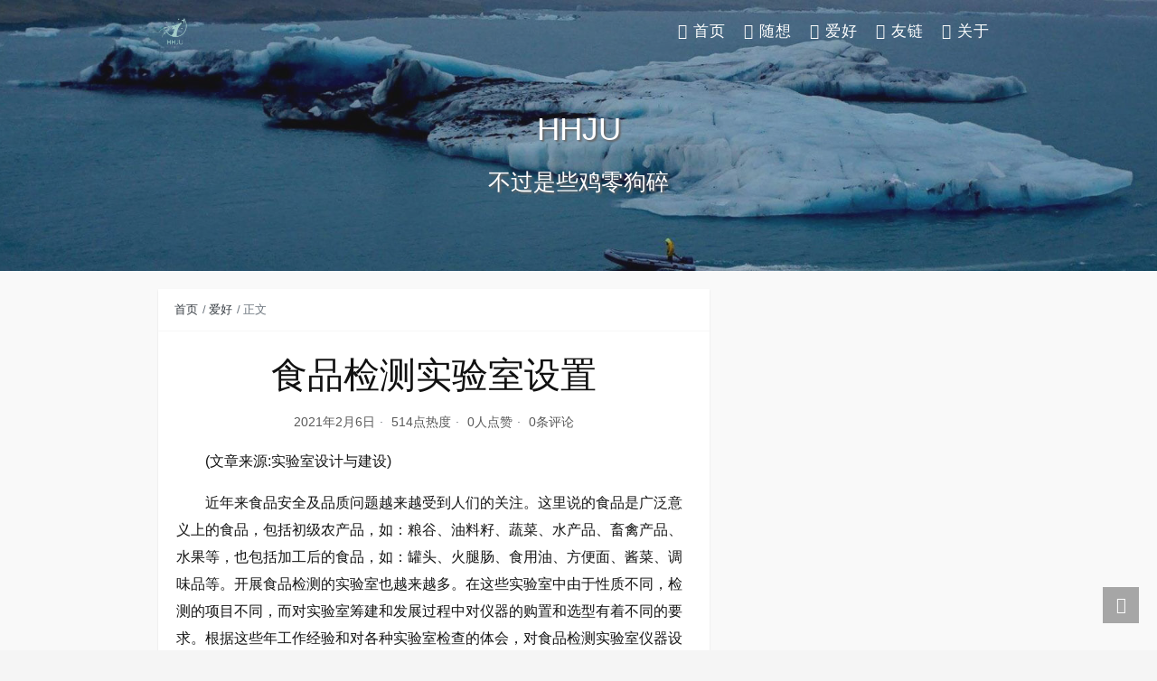

--- FILE ---
content_type: text/html; charset=UTF-8
request_url: https://www.hhju.com/1353.html
body_size: 11426
content:
<!DOCTYPE html>
<html lang="zh-Hans">
<head>
<meta charset="UTF-8">
<title>食品检测实验室设置 - Pale Blue Dot</title>
<meta name="viewport" content="width=device-width, initial-scale=1, user-scalable=no"><meta name="format-detection" content="telphone=no, date=no, address=no, email=no"><meta name="theme-color" content="#282a2c"><meta name="keywords" itemprop="keywords" content="农药残留,实验室,食品分析,食品检测"><meta name="description" itemprop="description" content="(文章来源:实验室设计与建设) 近年来食品安全及品质问题越来越受到人们的关注。这里说的食品是广泛意义上的食品，包括初级农产品，如：粮谷、油料籽、蔬菜、水产品、畜禽产品、水果等，也包括加工后的食品，如：罐头、火腿肠、食用油、方便面、酱菜、调味品等。开展食品检测的实验室也越来越多。在这些实验室中由于性质不同，检测的项目不同，而对实验室筹建和发展过程中对仪器的购置和选型有着不同的要求。根据这些年工作经验和对各种实验室检查的体会，对食品检测实验室仪器设备的配置提出个人的一点粗浅建议，供有关人员参考。 一、食品企业及商业第三 [&hellip;]"><meta itemprop="image" content="https://www.hhju.com/wp-content/themes/kratos-main/assets/img/default.jpg"><meta property="og:site_name" content="Pale Blue Dot"><meta property="og:url" content="https://www.hhju.com/1353.html"><meta property="og:title" content="食品检测实验室设置"><meta property="og:image" content="https://www.hhju.com/wp-content/themes/kratos-main/assets/img/default.jpg"><meta property="og:image:type" content="image/webp"><meta property="og:locale" content="zh-Hans"><meta name="twitter:card" content="summary_large_image"><meta name="twitter:title" content="食品检测实验室设置"><meta name="twitter:creator" content="harley"><link rel="shortcut icon" href="https://www.hhju.com/wp-content/uploads/2022/08/image.png"><meta name='robots' content='max-image-preview:large' />
<style>img:is([sizes="auto" i], [sizes^="auto," i]) { contain-intrinsic-size: 3000px 1500px }</style>
<link rel='stylesheet' id='wp-block-library-css' href='//www.hhju.com/wp-content/cache/wpfc-minified/d33lrvhr/bnywp.css' type='text/css' media='all' />
<style id='classic-theme-styles-inline-css' type='text/css'>
/*! This file is auto-generated */
.wp-block-button__link{color:#fff;background-color:#32373c;border-radius:9999px;box-shadow:none;text-decoration:none;padding:calc(.667em + 2px) calc(1.333em + 2px);font-size:1.125em}.wp-block-file__button{background:#32373c;color:#fff;text-decoration:none}
</style>
<style id='global-styles-inline-css' type='text/css'>
:root{--wp--preset--aspect-ratio--square: 1;--wp--preset--aspect-ratio--4-3: 4/3;--wp--preset--aspect-ratio--3-4: 3/4;--wp--preset--aspect-ratio--3-2: 3/2;--wp--preset--aspect-ratio--2-3: 2/3;--wp--preset--aspect-ratio--16-9: 16/9;--wp--preset--aspect-ratio--9-16: 9/16;--wp--preset--color--black: #000000;--wp--preset--color--cyan-bluish-gray: #abb8c3;--wp--preset--color--white: #ffffff;--wp--preset--color--pale-pink: #f78da7;--wp--preset--color--vivid-red: #cf2e2e;--wp--preset--color--luminous-vivid-orange: #ff6900;--wp--preset--color--luminous-vivid-amber: #fcb900;--wp--preset--color--light-green-cyan: #7bdcb5;--wp--preset--color--vivid-green-cyan: #00d084;--wp--preset--color--pale-cyan-blue: #8ed1fc;--wp--preset--color--vivid-cyan-blue: #0693e3;--wp--preset--color--vivid-purple: #9b51e0;--wp--preset--gradient--vivid-cyan-blue-to-vivid-purple: linear-gradient(135deg,rgba(6,147,227,1) 0%,rgb(155,81,224) 100%);--wp--preset--gradient--light-green-cyan-to-vivid-green-cyan: linear-gradient(135deg,rgb(122,220,180) 0%,rgb(0,208,130) 100%);--wp--preset--gradient--luminous-vivid-amber-to-luminous-vivid-orange: linear-gradient(135deg,rgba(252,185,0,1) 0%,rgba(255,105,0,1) 100%);--wp--preset--gradient--luminous-vivid-orange-to-vivid-red: linear-gradient(135deg,rgba(255,105,0,1) 0%,rgb(207,46,46) 100%);--wp--preset--gradient--very-light-gray-to-cyan-bluish-gray: linear-gradient(135deg,rgb(238,238,238) 0%,rgb(169,184,195) 100%);--wp--preset--gradient--cool-to-warm-spectrum: linear-gradient(135deg,rgb(74,234,220) 0%,rgb(151,120,209) 20%,rgb(207,42,186) 40%,rgb(238,44,130) 60%,rgb(251,105,98) 80%,rgb(254,248,76) 100%);--wp--preset--gradient--blush-light-purple: linear-gradient(135deg,rgb(255,206,236) 0%,rgb(152,150,240) 100%);--wp--preset--gradient--blush-bordeaux: linear-gradient(135deg,rgb(254,205,165) 0%,rgb(254,45,45) 50%,rgb(107,0,62) 100%);--wp--preset--gradient--luminous-dusk: linear-gradient(135deg,rgb(255,203,112) 0%,rgb(199,81,192) 50%,rgb(65,88,208) 100%);--wp--preset--gradient--pale-ocean: linear-gradient(135deg,rgb(255,245,203) 0%,rgb(182,227,212) 50%,rgb(51,167,181) 100%);--wp--preset--gradient--electric-grass: linear-gradient(135deg,rgb(202,248,128) 0%,rgb(113,206,126) 100%);--wp--preset--gradient--midnight: linear-gradient(135deg,rgb(2,3,129) 0%,rgb(40,116,252) 100%);--wp--preset--font-size--small: 13px;--wp--preset--font-size--medium: 20px;--wp--preset--font-size--large: 36px;--wp--preset--font-size--x-large: 42px;--wp--preset--spacing--20: 0.44rem;--wp--preset--spacing--30: 0.67rem;--wp--preset--spacing--40: 1rem;--wp--preset--spacing--50: 1.5rem;--wp--preset--spacing--60: 2.25rem;--wp--preset--spacing--70: 3.38rem;--wp--preset--spacing--80: 5.06rem;--wp--preset--shadow--natural: 6px 6px 9px rgba(0, 0, 0, 0.2);--wp--preset--shadow--deep: 12px 12px 50px rgba(0, 0, 0, 0.4);--wp--preset--shadow--sharp: 6px 6px 0px rgba(0, 0, 0, 0.2);--wp--preset--shadow--outlined: 6px 6px 0px -3px rgba(255, 255, 255, 1), 6px 6px rgba(0, 0, 0, 1);--wp--preset--shadow--crisp: 6px 6px 0px rgba(0, 0, 0, 1);}:where(.is-layout-flex){gap: 0.5em;}:where(.is-layout-grid){gap: 0.5em;}body .is-layout-flex{display: flex;}.is-layout-flex{flex-wrap: wrap;align-items: center;}.is-layout-flex > :is(*, div){margin: 0;}body .is-layout-grid{display: grid;}.is-layout-grid > :is(*, div){margin: 0;}:where(.wp-block-columns.is-layout-flex){gap: 2em;}:where(.wp-block-columns.is-layout-grid){gap: 2em;}:where(.wp-block-post-template.is-layout-flex){gap: 1.25em;}:where(.wp-block-post-template.is-layout-grid){gap: 1.25em;}.has-black-color{color: var(--wp--preset--color--black) !important;}.has-cyan-bluish-gray-color{color: var(--wp--preset--color--cyan-bluish-gray) !important;}.has-white-color{color: var(--wp--preset--color--white) !important;}.has-pale-pink-color{color: var(--wp--preset--color--pale-pink) !important;}.has-vivid-red-color{color: var(--wp--preset--color--vivid-red) !important;}.has-luminous-vivid-orange-color{color: var(--wp--preset--color--luminous-vivid-orange) !important;}.has-luminous-vivid-amber-color{color: var(--wp--preset--color--luminous-vivid-amber) !important;}.has-light-green-cyan-color{color: var(--wp--preset--color--light-green-cyan) !important;}.has-vivid-green-cyan-color{color: var(--wp--preset--color--vivid-green-cyan) !important;}.has-pale-cyan-blue-color{color: var(--wp--preset--color--pale-cyan-blue) !important;}.has-vivid-cyan-blue-color{color: var(--wp--preset--color--vivid-cyan-blue) !important;}.has-vivid-purple-color{color: var(--wp--preset--color--vivid-purple) !important;}.has-black-background-color{background-color: var(--wp--preset--color--black) !important;}.has-cyan-bluish-gray-background-color{background-color: var(--wp--preset--color--cyan-bluish-gray) !important;}.has-white-background-color{background-color: var(--wp--preset--color--white) !important;}.has-pale-pink-background-color{background-color: var(--wp--preset--color--pale-pink) !important;}.has-vivid-red-background-color{background-color: var(--wp--preset--color--vivid-red) !important;}.has-luminous-vivid-orange-background-color{background-color: var(--wp--preset--color--luminous-vivid-orange) !important;}.has-luminous-vivid-amber-background-color{background-color: var(--wp--preset--color--luminous-vivid-amber) !important;}.has-light-green-cyan-background-color{background-color: var(--wp--preset--color--light-green-cyan) !important;}.has-vivid-green-cyan-background-color{background-color: var(--wp--preset--color--vivid-green-cyan) !important;}.has-pale-cyan-blue-background-color{background-color: var(--wp--preset--color--pale-cyan-blue) !important;}.has-vivid-cyan-blue-background-color{background-color: var(--wp--preset--color--vivid-cyan-blue) !important;}.has-vivid-purple-background-color{background-color: var(--wp--preset--color--vivid-purple) !important;}.has-black-border-color{border-color: var(--wp--preset--color--black) !important;}.has-cyan-bluish-gray-border-color{border-color: var(--wp--preset--color--cyan-bluish-gray) !important;}.has-white-border-color{border-color: var(--wp--preset--color--white) !important;}.has-pale-pink-border-color{border-color: var(--wp--preset--color--pale-pink) !important;}.has-vivid-red-border-color{border-color: var(--wp--preset--color--vivid-red) !important;}.has-luminous-vivid-orange-border-color{border-color: var(--wp--preset--color--luminous-vivid-orange) !important;}.has-luminous-vivid-amber-border-color{border-color: var(--wp--preset--color--luminous-vivid-amber) !important;}.has-light-green-cyan-border-color{border-color: var(--wp--preset--color--light-green-cyan) !important;}.has-vivid-green-cyan-border-color{border-color: var(--wp--preset--color--vivid-green-cyan) !important;}.has-pale-cyan-blue-border-color{border-color: var(--wp--preset--color--pale-cyan-blue) !important;}.has-vivid-cyan-blue-border-color{border-color: var(--wp--preset--color--vivid-cyan-blue) !important;}.has-vivid-purple-border-color{border-color: var(--wp--preset--color--vivid-purple) !important;}.has-vivid-cyan-blue-to-vivid-purple-gradient-background{background: var(--wp--preset--gradient--vivid-cyan-blue-to-vivid-purple) !important;}.has-light-green-cyan-to-vivid-green-cyan-gradient-background{background: var(--wp--preset--gradient--light-green-cyan-to-vivid-green-cyan) !important;}.has-luminous-vivid-amber-to-luminous-vivid-orange-gradient-background{background: var(--wp--preset--gradient--luminous-vivid-amber-to-luminous-vivid-orange) !important;}.has-luminous-vivid-orange-to-vivid-red-gradient-background{background: var(--wp--preset--gradient--luminous-vivid-orange-to-vivid-red) !important;}.has-very-light-gray-to-cyan-bluish-gray-gradient-background{background: var(--wp--preset--gradient--very-light-gray-to-cyan-bluish-gray) !important;}.has-cool-to-warm-spectrum-gradient-background{background: var(--wp--preset--gradient--cool-to-warm-spectrum) !important;}.has-blush-light-purple-gradient-background{background: var(--wp--preset--gradient--blush-light-purple) !important;}.has-blush-bordeaux-gradient-background{background: var(--wp--preset--gradient--blush-bordeaux) !important;}.has-luminous-dusk-gradient-background{background: var(--wp--preset--gradient--luminous-dusk) !important;}.has-pale-ocean-gradient-background{background: var(--wp--preset--gradient--pale-ocean) !important;}.has-electric-grass-gradient-background{background: var(--wp--preset--gradient--electric-grass) !important;}.has-midnight-gradient-background{background: var(--wp--preset--gradient--midnight) !important;}.has-small-font-size{font-size: var(--wp--preset--font-size--small) !important;}.has-medium-font-size{font-size: var(--wp--preset--font-size--medium) !important;}.has-large-font-size{font-size: var(--wp--preset--font-size--large) !important;}.has-x-large-font-size{font-size: var(--wp--preset--font-size--x-large) !important;}
:where(.wp-block-post-template.is-layout-flex){gap: 1.25em;}:where(.wp-block-post-template.is-layout-grid){gap: 1.25em;}
:where(.wp-block-columns.is-layout-flex){gap: 2em;}:where(.wp-block-columns.is-layout-grid){gap: 2em;}
:root :where(.wp-block-pullquote){font-size: 1.5em;line-height: 1.6;}
</style>
<link rel='stylesheet' id='bootstrap-css' href='//www.hhju.com/wp-content/cache/wpfc-minified/d4x2sjw8/bnywp.css' type='text/css' media='all' />
<link rel='stylesheet' id='kicon-css' href='//www.hhju.com/wp-content/cache/wpfc-minified/l8k75uvd/bnywp.css' type='text/css' media='all' />
<link rel='stylesheet' id='layer-css' href='//www.hhju.com/wp-content/cache/wpfc-minified/7u9fjlft/bnywp.css' type='text/css' media='all' />
<link rel='stylesheet' id='lightgallery-css' href='//www.hhju.com/wp-content/cache/wpfc-minified/2f8opmop/bnz5i.css' type='text/css' media='all' />
<link rel='stylesheet' id='animate-css' href='//www.hhju.com/wp-content/cache/wpfc-minified/972gn7qp/bnywp.css' type='text/css' media='all' />
<link rel='stylesheet' id='fontawesome-css' href='//www.hhju.com/wp-content/cache/wpfc-minified/8bcfnryk/bnywp.css' type='text/css' media='all' />
<link rel='stylesheet' id='kratos-css' href='//www.hhju.com/wp-content/cache/wpfc-minified/qshl9u0u/bnywp.css' type='text/css' media='all' />
<style id='kratos-inline-css' type='text/css'>
@media screen and (min-width: 992px) {
.k-nav .navbar-brand h1 {
color: #ffffff;
}
.k-nav .navbar-nav > li.nav-item > a {
color: #ffffff;
}
}
</style>
<link rel="alternate" title="oEmbed (JSON)" type="application/json+oembed" href="https://www.hhju.com/wp-json/oembed/1.0/embed?url=https%3A%2F%2Fwww.hhju.com%2F1353.html" />
<link rel="alternate" title="oEmbed (XML)" type="text/xml+oembed" href="https://www.hhju.com/wp-json/oembed/1.0/embed?url=https%3A%2F%2Fwww.hhju.com%2F1353.html&#038;format=xml" />
<link rel="icon" href="https://www.hhju.com/wp-content/uploads/2022/08/image-150x150.png" sizes="32x32" />
<link rel="icon" href="https://www.hhju.com/wp-content/uploads/2022/08/image.png" sizes="192x192" />
<link rel="apple-touch-icon" href="https://www.hhju.com/wp-content/uploads/2022/08/image.png" />
<meta name="msapplication-TileImage" content="https://www.hhju.com/wp-content/uploads/2022/08/image.png" />
<style type="text/css" id="wp-custom-css">
p {
text-indent: 2em; /* 根据需要调整缩进值 */
}		</style>
<script type="text/javascript" src="https://www.hhju.com/wp-includes/js/jquery/jquery.min.js?ver=3.7.1" id="jquery-core-js"></script>
<script type="text/javascript" src="https://www.hhju.com/wp-includes/js/jquery/jquery-migrate.min.js?ver=3.4.1" id="jquery-migrate-js"></script>
<script charset="UTF-8" id="LA_COLLECT" src="//sdk.51.la/js-sdk-pro.min.js"></script>
<script>LA.init({id: "JG7DXmQwmsRkP75F",ck: "JG7DXmQwmsRkP75F"})</script></head>
<body>
<div class="k-header">
<nav class="k-nav navbar navbar-expand-lg navbar-light fixed-top" >
<div class="container">
<a class="navbar-brand" href="https://www.hhju.com">
<img src="https://www.hhju.com/wp-content/uploads/2022/08/image.png"><h1 style="display:none">Pale Blue Dot</h1>                </a>
<button class="navbar-toggler navbar-toggler-right" id="navbutton" type="button" data-toggle="collapse" data-target="#navbarResponsive" aria-controls="navbarResponsive" aria-expanded="false" aria-label="Toggle navigation">
<span class="line first-line"></span>
<span class="line second-line"></span>
<span class="line third-line"></span>
</button>
<div id="navbarResponsive" class="collapse navbar-collapse"><ul id="menu-%e9%a1%b6%e9%83%a8%e8%8f%9c%e5%8d%95" class="navbar-nav ml-auto"><li class="nav-item" ><a title="首页" href="/" class="nav-link"><i class="fa fa-home" aria-hidden="true"></i> 首页</a></li>
<li class="nav-item" ><a title="随想" href="https://www.hhju.com/category/reflections" class="nav-link"><i class="fa fa-coffee" aria-hidden="true"></i> 随想</a></li>
<li class="nav-item" ><a title="爱好" href="https://www.hhju.com/category/love" class="nav-link"><i class="fa fa-flask" aria-hidden="true"></i> 爱好</a></li>
<li class="nav-item" ><a title="友链" href="https://www.hhju.com/url" class="nav-link"><i class="fa fa-link" aria-hidden="true"></i> 友链</a></li>
<li class="nav-item" ><a title="关于" href="https://www.hhju.com/about" class="nav-link"><i class="fa fa-user" aria-hidden="true"></i> 关于</a></li>
</ul></div>            </div>
</nav>
<div class="banner">
<div class="overlay"></div>
<div class="content text-center" style="background-image: url(https://www.hhju.com/wp-content/uploads/2025/03/background-cold.jpg);">
<div class="introduce animate__animated animate__fadeInUp">
<div class="title">HHJU</div><div class="mate">不过是些鸡零狗碎</div>                    </div>
</div>
</div>
</div><div class="k-main banner" style="background:rgba(255,255,255,0.4)">
<div class="container">
<div class="row">
<div class="col-lg-8 details">
<div class="article">
<div class="breadcrumb-box">
<ol class="breadcrumb">
<li class="breadcrumb-item">
<a class="text-dark" href="https://www.hhju.com"> 首页</a>
</li>
<li class="breadcrumb-item"> <a class="text-dark" href="https://www.hhju.com/category/love">爱好</a></li>                                    <li class="breadcrumb-item active" aria-current="page"> 正文</li>
</ol>
</div>
<div class="header">
<h1 class="title">食品检测实验室设置</h1>
<div class="meta">
<span>2021年2月6日</span>
<span>514点热度</span>
<span>0人点赞</span>
<span>0条评论</span>
</div>
</div>
<div class="content" id="lightgallery">
<p>(文章来源:实验室设计与建设)</p>
<p>近年来食品安全及品质问题越来越受到人们的关注。这里说的食品是广泛意义上的食品，包括初级农产品，如：粮谷、油料籽、蔬菜、水产品、畜禽产品、水果等，也包括加工后的食品，如：罐头、火腿肠、食用油、方便面、酱菜、调味品等。开展食品检测的实验室也越来越多。在这些实验室中由于性质不同，检测的项目不同，而对实验室筹建和发展过程中对仪器的购置和选型有着不同的要求。根据这些年工作经验和对各种实验室检查的体会，对食品检测实验室仪器设备的配置提出个人的一点粗浅建议，供有关人员参考。<br><br>一、食品企业及商业第三方实验室<br><br>1. 企业实验室<br><br>企业实验室可根据生产的产品品种、检测项目的多少和生产规模的大小设置，实验室仪器设备的配置也可繁、可简。对于这样的实验室，仪器设备的配置能满足企业产品品质检测就行了。<br><br>食品检验可分为两大项，一是检测产品的品质项目；二是检测产品的卫生项目，这一类项目的检测相对难度大、投资高。<br><br>（1）品质项目包括：水分、含盐量、含糖量、蛋白含量、脂肪含量、纤维含量、维生素含量、酸度等。对于这些项目的检测，如果经费有限，都可以采用化学法分析，只需配置最简单的烘箱、水浴、电炉、搅拌器、粉碎机、pH计等设备即可。如果经费充足或检验批次较多，对应的检测项目都有对应的专用仪器可供选购。此外，也有一些通用的仪器可供选购，如：紫外/可见分光光度计、近红外分析仪、自动滴定仪等。检测维生素A、E等有时还需配置荧光光度计。检测营养元素，如钙、锌、铁等，可购置原子吸收仪-火焰检测器。<br><br>（2）卫生项目包括：微生物、添加剂、有害元素、农药残留、兽药残留、毒素等。对于一般食品企业，微生物检测实验室应该建。<br><br>a）微生物<br><br>建微生物实验室要按照生物实验室规范标准要求进行布局。必要的设备有洁净台、培养箱、高压灭菌锅、电炉等，其它设备则根据具体检测项目配置。经费少可以买国产的，经费多可以考虑买进口的，两者的价钱相差很多。<br><br>b）添加剂和有害元素<br><br>有一部分项目可以用化学法，如亚硝酸盐、二氧化硫、重金属含量、总砷等。但要想满足现在国标的食品卫生要求，应该购置气相色谱-氢火焰检测器、液相色谱-紫外/可见光检测器，这样一般的防腐剂（苯甲酸、山梨酸等）、甜味剂（甜蜜素、糖精钠等）、色素（柠檬黄、胭脂红等）都可以检测了。购置原子吸收仪-石墨炉检测器，可以分别检测铅、铬、镉、铜、镍等有害元素，还需要一台原子荧光仪，用来检测砷和汞等。<br><br>c）残留农药<br><br>检测残留农药气相色谱是不能少的。检测有机氯农药，需配电子俘获ECD检测器；检测有机磷农药，需配火焰光度FPD检测器或氮磷NPD检测器。现在农残检测的项目越来越多，为提高通用性，建议配置毛细管柱分流/不分流进样口，安装毛细管色谱柱。与传统填充柱色谱柱相比，毛细管柱分析项目多，分离度好，可以减少频繁的更换色谱柱，提高分析效率。出口食品加工企业生产的产品在出口时需检测的农残项目越来越多，为了把好生产原料和产品质量关，可以配置气相色谱-质谱仪。一般只需配置电子轰击EI源，如果有必要可再配一个负化学NCI源。是选择四极质谱还是离子阱质谱，个人认为都可以，两种仪器各有优缺点。还是要看具体工作。<br><br>d）残留兽药<br><br>若进行残留兽药的检测，项目不多且批次多，可以考虑配置酶联免疫仪，该仪器一次投入不大，操作简便，检测灵敏度高。采用ELISA也有一些缺点，一是试剂盒为长期的消耗品，若检测的批次少成本会较高，二是特异性不好，可能会有假阳性，三是如果在相对长的一段时间内检测项目较多，成本甚至比仪器分析还高。对于有一定规模的出口食品企业，为适应当前欧盟、美国、日本等发达国家检测限量要求，最好配置一台液相色谱-串联质谱仪。第一台仪器建议配置三重四极质谱仪，灵敏度高、重现性好。仪器不一定要追求高配置，够用就行，但灵敏度、稳定性、抗污染等性能要好。最好买用户较多的型号，有一个与自己检测项目相近的用户群，首先说明该型号仪器检测拟检的项目没有问题，其次也便于今后技术交流。<br><br>2. 商业实验室<br><br>商业实验室与企业实验室相比检测的商品和检测的项目都要比企业多，所以仪器设备的配置从门类和数量上都应比企业实验室更完善。仪器设备的配置不仅能满足当前检测的需要，还应适当超前，否则等客户找上门来被你推走了，再将客户找回来就困难了。<br><br>1）检测品质项目通常要考虑使用的标准或根据客户要求，配置相应的检测仪器和设备（参照1. 企业实验室品质项目一段）。由于不同商品和不同客户可对同一项目可能提出不同的检测标准或方法，对于这些项目的检测，若方法规定采用化学法分析，只需配置最简单的设备即可（参照1. 企业实验室品质项目一段）。如果经费充足或检验批次较多，对应的检测方法又有仪器法的，可配置相应的专用仪器，如：<br><br>水分测定仪、凯氏定氮仪、快速脂肪测定仪、糖度计、粘度计、脂肪酸分析仪等。通用仪器也可参照企业实验室品质项目一段。如果有需要，像氨基酸分析仪这样的专用分析仪也可以配置。<br><br>2）卫生项目检测的实验室配置参见“1. 企业实验室”相关段落。个人认为对于一个现代商业实验室液相色谱-串联质谱、气相色谱-质谱是不可少的，这是现在对禁用农兽药残出具阳性报告时指令和标准要求的条件。如果有规模、检测项目多，每类仪器还应配置多台套。这时要考虑仪器性能的互补，如：液相色谱-串联质谱一台配电喷雾电离源，一台配大气压化学电离源；气相色谱-质谱一台配电子轰击源，一台配负化学电离源。元素多、样品杂，还可以考虑配置等离子发射光谱-质谱仪、气相色谱-串联质谱仪等。如果要做形态分析，等离子发射光谱-质谱仪还应能与液相色谱或气相色谱联用。<br></p>
<figure class="wp-block-image size-large"><img decoding="async" src="/wp-content/uploads/2021/02/20210206141655453-454x1024.jpg" alt="" class="wp-image-1352"/></figure>
<p><br>二、行业实验室<br><br>中国的行业实验室（指政府法规实验室）都隶属于不同行业行政领导机构，因此，多少都带有一点行政功效。近年政府非常重视食品安全工作，加大了投入，所以，实验室的硬件得到了较大的改善。现在一个较完善的行业实验室（省市一级以上的），除了分析测试设备的门类和数量应等同或优于一般商业实验室外，为提高分析效率还可以在前处理设备配置方面更完善一些，如：微波消解（包括微波萃取）、自动固相萃取仪、凝胶色谱净化仪、溶剂加速萃取仪、高速冷冻离心机、高速均质机、氮吹仪等。这些前处理设备效率更高、自动化程度更高（可利用晚上时间自动处理样品），并且会提高结果的重现性。 随着我国的行政监管体系正在与国际发达国家接轨，我们的行业实验室越来越多的参加国际上一些权威机构的能力比对活动，检测方法和结果都按照国际通行做法执行。此外，为了适应食品安全检测发展，许多实验室开始开发新的分析方法。因此，行业实验室今后会配置更高端的分析仪器，如高分辨质谱仪等，使最终的检测结果更准确。</p>
</div>
<div class="footer clearfix">
<div class="tags float-left">
<span>标签：</span>
<a href="https://www.hhju.com/tag/%e5%86%9c%e8%8d%af%e6%ae%8b%e7%95%99" rel="tag">农药残留</a> <a href="https://www.hhju.com/tag/%e5%ae%9e%e9%aa%8c%e5%ae%a4" rel="tag">实验室</a> <a href="https://www.hhju.com/tag/%e9%a3%9f%e5%93%81%e5%88%86%e6%9e%90" rel="tag">食品分析</a> <a href="https://www.hhju.com/tag/%e9%a3%9f%e5%93%81%e6%a3%80%e6%b5%8b" rel="tag">食品检测</a>                            </div>
<div class="tool float-right d-none d-lg-block">
<span>最后更新：2021年2月6日</span>
</div>
</div>
</div>
<div class="toolbar clearfix">
<div class="meta float-md-left">
<img src="https://cravatar.com/avatar/c51a397ab1823752e7d9b19b837e47ef?s=96&d=mm&r=g">
<p class="name">harley</p>
<p class="motto mb-0">直男，属兔，80后。</p>
</div>
<div class="share float-md-right text-center">
<a href="javascript:;" id="thumbs" data-action="love" data-id="1353" role="button" class="btn btn-thumbs "><i class="kicon i-like"></i><span class="ml-1">点赞</span></a>
</div>
</div>                <nav class="navigation post-navigation clearfix" role="navigation">
<div class="nav-previous clearfix"><a title="大脑永生1" href="https://www.hhju.com/554.html">< 上一篇</a></div><div class="nav-next"><a title="买个阿里云服务器" href="https://www.hhju.com/1378.html">下一篇 ></a></div>                </nav>
<div class="comments" id="comments">
<h3 class="title">文章评论</h3>
<div class="list">
</div>
<div id="commentpage" class="nav text-center my-2">
</div>
<div id="respond" class="comment-respond mt-2">
<form id="commentform" name="commentform" action="https://www.hhju.com/wp-comments-post.php" method="post">
<div class="comment-form">
<div class="comment-info mb-3 row">
<div class="col-md-6 comment-form-author">
<div class="input-group">
<div class="input-group-prepend">
<span class="input-group-text"><i class="kicon i-user"></i></span>
</div>
<input class="form-control" id="author" placeholder="昵称" name="author" type="text" value="">
</div>
</div>
<div class="col-md-6 mt-3 mt-md-0 comment-form-email">
<div class="input-group">
<div class="input-group-prepend">
<span class="input-group-text"><i class="kicon i-cemail"></i></span>
</div>
<input id="email" class="form-control" name="email" placeholder="邮箱" type="email" value="">
</div>
</div>
<div class="col-md-6 mt-3 comment-form-author">
<div class="input-group">
<div class="input-group-prepend">
<span class="input-group-text"><i class="kicon i-url"></i></span>
</div>
<input class="form-control" id="author" placeholder="网址" name="url" type="url" value="">
</div>
</div>
</div>
<div class="comment-textarea">
<textarea class="form-control" id="comment" name="comment" rows="7" required="required"></textarea>
<div class="text-bar clearfix">
<div class="tool float-left">
<a class="addbtn" href="#" id="addsmile"><i class="kicon i-face"></i></a>
<div class="smile">
<div class="clearfix">
<a href="javascript:grin(':razz:')"><img class="d-block" src="https://www.hhju.com/wp-content/themes/kratos-main/assets/img/smilies/razz.png" alt='razz'></a>
<a href="javascript:grin(':evil:')"><img class="d-block" src="https://www.hhju.com/wp-content/themes/kratos-main/assets/img/smilies/evil.png" alt='evil'></a>
<a href="javascript:grin(':exclaim:')"><img class="d-block" src="https://www.hhju.com/wp-content/themes/kratos-main/assets/img/smilies/exclaim.png" alt='exclaim'></a>
<a href="javascript:grin(':smile:')"><img class="d-block" src="https://www.hhju.com/wp-content/themes/kratos-main/assets/img/smilies/smile.png" alt='smile'></a>
<a href="javascript:grin(':redface:')"><img class="d-block" src="https://www.hhju.com/wp-content/themes/kratos-main/assets/img/smilies/redface.png" alt='redface'></a>
<a href="javascript:grin(':biggrin:')"><img class="d-block" src="https://www.hhju.com/wp-content/themes/kratos-main/assets/img/smilies/biggrin.png" alt='biggrin'></a>
<a href="javascript:grin(':eek:')"><img class="d-block" src="https://www.hhju.com/wp-content/themes/kratos-main/assets/img/smilies/eek.png" alt='eek'></a>
<a href="javascript:grin(':confused:')"><img class="d-block" src="https://www.hhju.com/wp-content/themes/kratos-main/assets/img/smilies/confused.png" alt='confused'></a>
<a href="javascript:grin(':idea:')"><img class="d-block" src="https://www.hhju.com/wp-content/themes/kratos-main/assets/img/smilies/idea.png" alt='idea'></a>
<a href="javascript:grin(':lol:')"><img class="d-block" src="https://www.hhju.com/wp-content/themes/kratos-main/assets/img/smilies/lol.png" alt='lol'></a>
<a href="javascript:grin(':mad:')"><img class="d-block" src="https://www.hhju.com/wp-content/themes/kratos-main/assets/img/smilies/mad.png" alt='mad'></a>
<a href="javascript:grin(':twisted:')"><img class="d-block" src="https://www.hhju.com/wp-content/themes/kratos-main/assets/img/smilies/twisted.png" alt='twisted'></a>
<a href="javascript:grin(':rolleyes:')"><img class="d-block" src="https://www.hhju.com/wp-content/themes/kratos-main/assets/img/smilies/rolleyes.png" alt='rolleyes'></a>
<a href="javascript:grin(':wink:')"><img class="d-block" src="https://www.hhju.com/wp-content/themes/kratos-main/assets/img/smilies/wink.png" alt='wink'></a>
<a href="javascript:grin(':cool:')"><img class="d-block" src="https://www.hhju.com/wp-content/themes/kratos-main/assets/img/smilies/cool.png" alt='cool'></a>
<a href="javascript:grin(':arrow:')"><img class="d-block" src="https://www.hhju.com/wp-content/themes/kratos-main/assets/img/smilies/arrow.png" alt='arrow'></a>
<a href="javascript:grin(':neutral:')"><img class="d-block" src="https://www.hhju.com/wp-content/themes/kratos-main/assets/img/smilies/neutral.png" alt='neutral'></a>
<a href="javascript:grin(':cry:')"><img class="d-block" src="https://www.hhju.com/wp-content/themes/kratos-main/assets/img/smilies/cry.png" alt='cry'></a>
<a href="javascript:grin(':mrgreen:')"><img class="d-block" src="https://www.hhju.com/wp-content/themes/kratos-main/assets/img/smilies/mrgreen.png" alt='mrgreen'></a>
<a href="javascript:grin(':drooling:')"><img class="d-block" src="https://www.hhju.com/wp-content/themes/kratos-main/assets/img/smilies/drooling.png" alt='drooling'></a>
<a href="javascript:grin(':persevering:')"><img class="d-block" src="https://www.hhju.com/wp-content/themes/kratos-main/assets/img/smilies/persevering.png" alt='persevering'></a>										</div>
</div>
</div>
<div class="float-right">
<a rel="nofollow" id="cancel-comment-reply-link" href="/1353.html#respond" style="display:none;">取消回复</a>									<input name="submit" type="submit" id="submit" class="btn btn-primary" value="提交评论">
</div>
</div>
</div>
</div>
<input type='hidden' name='comment_post_ID' value='1353' id='comment_post_ID' />
<input type='hidden' name='comment_parent' id='comment_parent' value='0' />
</form>
</div>
</div>
</div>
<div class="col-lg-4 sidebar sticky-sidebar d-none d-lg-block">
</div>
</div>
</div>
</div>
<div class="k-footer">
<div class="f-toolbox">
<div class="gotop ">
<div class="gotop-btn">
<span class="kicon i-up"></span>
</div>
</div>
<div class="search">
<span class="kicon i-find"></span>
<form class="search-form" role="search" method="get" action="https://www.hhju.com/">
<input type="text" name="s" id="search-footer" placeholder="搜点什么呢?" style="display:none" />
</form>
</div>
</div>
<div class="container">
<div class="row">
<div class="col-12 text-center">
<p class="social">
</p>
<p>COPYRIGHT © 2025 H.H.J.U. ALL RIGHTS RESERVED.</p><p>Theme <a href="https://github.com/seatonjiang/kratos" target="_blank" rel="nofollow">Kratos</a></p><p><a href="https://beian.miit.gov.cn/" target="_blank" rel="nofollow">豫ICP备2021005277号-2</a></p>                <p>本站已运行：<span id="htmer_time" style="color: green"></span>
</p>
</div>
</div>
</div>
</div>
<script type="text/javascript" src="https://www.hhju.com/wp-content/themes/kratos-main/assets/js/lightgallery.min.js?ver=1.4.0" id="lightgallery-js"></script>
<script type="text/javascript" src="https://www.hhju.com/wp-content/themes/kratos-main/assets/js/bootstrap.bundle.min.js?ver=4.5.0" id="bootstrap-bundle-js"></script>
<script type="text/javascript" src="https://www.hhju.com/wp-content/themes/kratos-main/assets/js/layer.min.js?ver=3.1.1" id="layer-js"></script>
<script type="text/javascript" src="https://www.hhju.com/wp-content/themes/kratos-main/assets/js/DPlayer.min.js?ver=4.3.2" id="dplayer-js"></script>
<script type="text/javascript" id="kratos-js-extra">
/* <![CDATA[ */
var kratos = {"site":"https:\/\/www.hhju.com","directory":"https:\/\/www.hhju.com\/wp-content\/themes\/kratos-main","alipay":"https:\/\/www.hhju.com\/wp-content\/themes\/kratos-main\/assets\/img\/200.png","wechat":"https:\/\/www.hhju.com\/wp-content\/themes\/kratos-main\/assets\/img\/200.png","repeat":"\u60a8\u5df2\u7ecf\u8d5e\u8fc7\u4e86","thanks":"\u611f\u8c22\u60a8\u7684\u652f\u6301","donate":"\u6253\u8d4f\u4f5c\u8005","scan":"\u626b\u7801\u652f\u4ed8"};
/* ]]> */
</script>
<script type="text/javascript" src="https://www.hhju.com/wp-content/themes/kratos-main/assets/js/kratos.js?ver=4.3.2" id="kratos-js"></script>
<script type="text/javascript" id="comment-js-extra">
/* <![CDATA[ */
var ajaxcomment = {"ajax_url":"https:\/\/www.hhju.com\/wp-admin\/admin-ajax.php","order":"asc","compost":"\u8bc4\u8bba\u6b63\u5728\u63d0\u4ea4\u4e2d","comsucc":"\u8bc4\u8bba\u63d0\u4ea4\u6210\u529f"};
/* ]]> */
</script>
<script type="text/javascript" src="https://www.hhju.com/wp-content/themes/kratos-main/assets/js/comments.min.js?ver=4.3.2" id="comment-js"></script>
</body>
<!-- 建站时间 -->
<script>
function secondToDate(second) {
if (!second) {
return 0;
}
var time = new Array(0, 0, 0, 0, 0);
if (second >= 365 * 24 * 3600) {
time[0] = parseInt(second / (365 * 24 * 3600));
second %= 365 * 24 * 3600;
}
if (second >= 24 * 3600) {
time[1] = parseInt(second / (24 * 3600));
second %= 24 * 3600;
}
if (second >= 3600) {
time[2] = parseInt(second / 3600);
second %= 3600;
}
if (second >= 60) {
time[3] = parseInt(second / 60);
second %= 60;
}
if (second > 0) {
time[4] = second;
}
return time;
}
</script>
<script type="text/javascript" language="javascript">
function setTime() {
// 博客创建时间秒数，时间格式中，月比较特殊，是从0开始的，所以想要显示5月，得写4才行，如下
var create_time = Math.round(new Date(Date.UTC(2020, 05, 10, 0, 0, 0))
.getTime() / 1000);
// 当前时间秒数,增加时区的差异
var timestamp = Math.round((new Date().getTime() + 8 * 60 * 60 * 1000) / 1000);
currentTime = secondToDate((timestamp - create_time));
currentTimeHtml = currentTime[0] + '年' + currentTime[1] + '天'
+ currentTime[2] + '时' + currentTime[3] + '分' + currentTime[4]
+ '秒';
document.getElementById("htmer_time").innerHTML = currentTimeHtml;
}
setInterval(setTime, 1000);
</script>
</html><!-- WP Fastest Cache file was created in 0.057 seconds, on 2025年4月7日 @ pm2:13 --><!-- via php -->

--- FILE ---
content_type: text/css
request_url: https://www.hhju.com/wp-content/cache/wpfc-minified/qshl9u0u/bnywp.css
body_size: 9145
content:
@charset "UTF-8";
   body {
overflow-x: hidden;
background: #f5f5f5;
font-weight: 350;
font-size: 16px;
font-family: -apple-system,
BlinkMacSystemFont,
opensans,
Optima,
"Microsoft Yahei",
sans-serif;
line-height: 1.8;
}
a {
color: #00a2ff;
-webkit-transition: 0.3s;
-o-transition: 0.3s;
transition: 0.3s;
}
a:hover {
color: #0097ee;
text-decoration: none;
}
a:focus {
outline: 0;
text-decoration: none;
}
ol,
p,
ul {
margin-bottom: 16px;
color: #333;
font-size: 16px;
}
ul,
ol {
margin: 0
0
16px;
padding-left: 16px;
}
ol
> li {
margin-bottom: 6px;
padding-left: 2px;
line-height: 22px;
}
ul
> li {
margin-bottom: 6px;
padding-left: 2px;
line-height: 22px;
}
h1,
h2,
h3,
h4,
h5,
h6 {
margin: 0
0
30px
0;
color: #111;
font-weight: 400;
}
.tooltip-inner {
padding: 7px
6px;
font-size: 13px;
}
:active,
:focus,
button:focus {
outline: none;
}
.btn-outline-primary.focus,
.btn-outline-primary:focus,
.btn-outline-primary:not(
:disabled
):not(
.disabled
).active:focus,
.btn-outline-primary:not(
:disabled
):not(
.disabled
):active:focus,
.show
> .btn-outline-primary.dropdown-toggle:focus,
.form-control:focus {
box-shadow: none;
}
::-moz-placeholder {
color: #ffffff;
}
::-webkit-input-placeholder {
color: #ffffff;
}
:-ms-input-placeholder {
color: #ffffff;
}
::selection {
background: #ddd;
color: #000;
text-shadow: none;
}
::-webkit-selection {
background: #ddd;
color: #000;
text-shadow: none;
}
::-moz-selection {
background: #ddd;
color: #000;
text-shadow: none;
}
::-webkit-scrollbar {
overflow: auto;
width: 10px;
height: 6.4px;
}
::-webkit-scrollbar-thumb {
min-width: 25px;
min-height: 25px;
border: 1px
solid
#e0e0e0;
background-color: #bbbbbb;
}
::-webkit-scrollbar-track {
border: 1px
solid
#efefef;
background-color: #f7f7f7;
}
.k-main.color {
padding: 90px
0
20px;
}
.k-main.banner {
padding: 20px
0;
}
@media only screen and (max-width: 992px) {
.k-header {
height: 59px;
}
.k-main.color {
padding-top: 20px;
}
.k-main.banner {
padding-top: 260px;
}
}
@media only screen and (max-width: 768px) {
.k-header {
height: 50px;
}
.k-main.banner {
padding-top: 255px;
}
} .k-nav {
position: absolute;
background-color: rgba(
40,
42,
44,
0.6
);
}
.k-nav
.navbar-brand {
padding: 0;
color: #ffffff;
font-size: 24px;
}
.k-nav
.navbar-brand
img {
max-width: 168px;
max-height: 35px;
}
.k-nav
.navbar-brand
h1 {
display: inherit;
margin: inherit;
padding: inherit;
color: inherit;
color: inherit;
font-weight: inherit;
font-size: inherit;
line-height: inherit;
}
.k-nav
.navbar-toggler {
padding: 13px;
border-color: transparent;
border-radius: 0;
color: #343a40;
text-transform: uppercase;
font-weight: 600;
font-size: 12px;
}
.k-nav
.navbar-nav {
position: relative;
}
.k-nav
.navbar-nav
li {
margin-bottom: 0;
padding-left: 0;
list-style: none;
}
.k-nav
.navbar-nav
> li.nav-item
> a {
text-transform: uppercase;
letter-spacing: 1px;
font-weight: 400;
font-size: 17px;
}
.k-nav
.line {
display: flex;
width: 24px;
height: 2px;
background: #ffffff;
transition: all
0.3s
ease-out;
}
.k-nav
.second-line {
margin: 5px
0;
}
.nav-close
.first-line {
transform: rotate(
45deg
)
translate3d(
5px,
5px,
0
);
transform-origin: center;
}
.nav-close
.second-line {
transform: scale3d(
0,
1,
1
);
}
.nav-close
.third-line {
transform: rotate(
-45deg
)
translate3d(
5px,
-5px,
0
);
transform-origin: center;
}
.navbar-light
.navbar-nav
.nav-link,
.navbar-light
.navbar-nav
.nav-link:focus,
.navbar-light
.navbar-nav
.nav-link:hover,
.navbar-light
.navbar-nav
.active
> .nav-link,
.navbar-light
.navbar-nav
.nav-link.active,
.navbar-light
.navbar-nav
.nav-link.show,
.navbar-light
.navbar-nav
.show
> .nav-link {
color: #ffffff;
}
.navbar-light
.navbar-nav
.nav-link:hover {
color: rgba(
255,
255,
255,
0.8
);
}
.navbar-light
.navbar-nav
.nav-link
.fas {
margin-right: 3px;
}
.navbar-light
.navbar-nav
.dropdown-menu {
margin: 2px
0
0;
padding: 5px
0;
min-width: 140px;
border: none;
font-size: 15px;
}
.dropdown-item.active,
.dropdown-item:active {
background-color: #00a2ff;
}
.dropdown-toggle::after {
display: inline-block;
margin-left: 2px;
border-top: 0;
border-right: 0;
border-bottom: 0;
border-left: 0;
content: "\e62e";
vertical-align: unset;
font-size: 16px;
font-family: kicon;
transform: rotate(
180deg
);
}
@media only screen and (min-width: 992px) {
.k-nav {
height: 70px;
border-bottom: 1px
solid
transparent;
background: transparent;
-webkit-transition: background-color
0.2s;
-moz-transition: background-color
0.2s;
transition: background-color
0.2s;
-webkit-transform: translate3d(
0,
0,
0
);
-moz-transform: translate3d(
0,
0,
0
);
-o-transform: translate3d(
0,
0,
0
);
transform: translate3d(
0,
0,
0
);
-ms-transform: translate3d(
0,
0,
0
);
}
.k-nav
.navbar-brand {
padding: 3px
0;
color: #fff;
}
.k-nav
.navbar-brand:focus,
.k-nav
.navbar-brand:hover {
color: rgba(
255,
255,
255,
0.8
);
}
.k-nav
.navbar-nav
> li.nav-item
> a {
padding: 10px;
color: #fff;
}
.k-nav
.navbar-nav
> li.nav-item
> a:focus,
.k-nav
.navbar-nav
> li.nav-item
> a:hover {
color: rgba(
255,
255,
255,
0.8
);
}
.k-nav.is-fixed {
position: fixed;
top: -67px;
border-bottom: 1px
solid
white;
background-color: rgba(
255,
255,
255,
0.9
);
-webkit-transition: -webkit-transform
0.2s;
-moz-transition: -moz-transform
0.2s;
transition: transform
0.2s;
}
.k-nav.is-fixed
.navbar-brand {
color: #212529;
}
.k-nav.is-fixed
.navbar-brand:focus,
.k-nav.is-fixed
.navbar-brand:hover {
color: #007bff;
}
.k-nav.is-fixed
.navbar-nav
> li.nav-item
> a {
color: #212529;
}
.k-nav.is-fixed
.navbar-nav
> li.nav-item
> a:focus,
.k-nav.is-fixed
.navbar-nav
> li.nav-item
> a:hover {
color: #007bff;
}
.k-nav.is-visible {
-webkit-transform: translate3d(
0,
100%,
0
);
-moz-transform: translate3d(
0,
100%,
0
);
-o-transform: translate3d(
0,
100%,
0
);
transform: translate3d(
0,
100%,
0
);
-ms-transform: translate3d(
0,
100%,
0
);
}
}
@media screen and (max-width: 992px) {
.navbar-light
.navbar-nav
.dropdown-menu,
.navbar-light
.navbar-nav
.dropdown-item.active,
.navbar-light
.navbar-nav
.dropdown-item:active,
.navbar-light
.navbar-nav
.dropdown-item:focus,
.navbar-light
.navbar-nav
.dropdown-item:hover {
background-color: transparent;
}
.k-nav
.navbar-nav
> li.nav-item
> a {
font-size: 16px;
}
.navbar-light
.navbar-nav
.dropdown-item {
color: #ffffff;
}
.navbar-light
.navbar-nav
.dropdown-menu {
padding: 0;
}
}
@media screen and (max-width: 768px) {
.k-nav
.navbar-brand {
font-size: 19px;
}
.k-nav
.navbar-brand
img {
max-width: 140px;
max-height: 30px;
}
.navbar-light
.navbar-nav
.nav-link {
font-size: 16px;
}
.navbar-light
.navbar-brand:hover {
color: rgba(
255,
255,
255,
0.8
);
}
.k-nav
.navbar-nav
> li.nav-item
> a {
font-size: 14px;
}
} .k-header
.banner {
position: relative;
height: 300px;
}
.k-header
.banner
.overlay {
position: absolute;
top: 0;
right: 0;
bottom: 0;
left: 0;
z-index: 1;
width: 100%;
background: rgba(
66,
64,
64,
0.25
);
}
.k-header
.banner
.content {
position: relative;
height: 300px;
background-position: center
center;
background-size: cover;
}
.k-header
.banner
.content
.introduce {
position: absolute;
top: 37%;
z-index: 10;
width: 100%;
color: #fff;
text-shadow: 2px
2px
2px
#666;
cursor: default;
}
.k-header
.banner
.content
.introduce
.title {
margin-bottom: 5px;
font-size: 35px;
}
.k-header
.banner
.content
.introduce
.mate {
font-size: 25px;
}
@media screen and (max-width: 768px) {
.k-header
.banner {
height: 290px;
}
.k-header
.banner
.content {
height: 290px;
}
.k-header
.banner
.content
.introduce {
top: 43%;
}
.k-header
.banner
.content
.introduce
.title {
font-size: 30px;
}
.k-header
.banner
.content
.introduce
.mate {
font-size: 20px;
}
} .k-main
.board
.article-carousel {
margin: 0
0
23px;
}
.k-main
.board
.article-carousel
li {
margin-bottom: 0 !important;
padding: 0 !important;
list-style: none !important;
}
.k-main
.board
.article-carousel
.carousel-caption
h5 {
margin: 0
0
5px
0;
}
.k-main
.board
.article-carousel
.carousel-caption
p {
margin-bottom: 5px;
} .k-main
.board
.paginations
> * {
display: inline-block;
}
.k-main
.board
.paginations
.kicon {
line-height: 25px;
}
.k-main
.board
.paginations {
margin: 10px
auto;
width: 100%;
text-align: center;
font-size: 14px;
}
.k-main.color
.board
.paginations {
margin: 23px
auto;
}
.k-main
.board
.paginations
a {
margin-top: 5px;
padding: 5px
12px;
background: #fff;
color: #444;
}
.k-main
.board
.paginations
.current {
padding: 5px
12px;
background: #00a2ff;
color: #fff;
font-weight: 400;
}
.k-main
.board
.paginations
.dots {
padding: 5px
12px;
background: #fff;
color: #444;
}
.k-main
.details
.article
ul,
ol {
padding-left: 32px;
}
.k-main
.details
.article
.content
.paginations {
font-size: 14px;
}
.k-main
.details
.article
.content
.paginations
span {
display: inline-block;
margin: 3px;
cursor: pointer;
}
.k-main
.details
.article
.content
.paginations
a {
text-decoration: none;
}
.k-main
.details
.article
.content
.paginations
a
span {
padding: 5px
12px;
border: solid
1px
#00a2ff;
background-color: #f0f8ff;
color: #00a2ff;
text-decoration: none;
font-weight: normal;
}
.k-main
.details
.article
.content
.paginations
.current
span,
.k-main
.details
.article
.content
.paginations
a
span:hover {
padding: 5px
12px;
border: solid
1px
#00a2ff;
background: #00a2ff;
color: #fff;
font-weight: 400;
} .k-main
.board
.article-panel {
position: relative;
margin: 0
0
23px;
border-radius: 0;
background-color: #fff;
box-shadow: 0
1px
2px
rgba(
0,
0,
0,
0.1
);
}
.k-main
.board
.article-panel:last-of-type {
margin: 0;
}
.k-main
.board
.article-panel
.a-card {
position: absolute;
top: -16px;
right: -1px;
}
.k-main
.board
.article-panel
.a-card
.i-card-top {
color: #0092ee;
font-size: 40px;
}
.k-main
.board
.article-panel
.a-card
.i-card-hot {
color: #dc3545;
font-size: 40px;
}
.k-main
.board
.article-panel
.a-thumb {
position: relative;
float: left;
overflow: hidden;
margin: 20px;
width: 256px;
height: 144px;
}
.k-main
.board
.article-panel
.a-thumb
img {
padding: 2px;
width: 100%;
height: 100%;
border: 1px
solid
#f3f3f3;
}
.k-main
.board
.article-panel
.a-post {
margin-left: 255px;
padding: 21px
20px
0
3px;
height: 160px;
}
.k-main
.board
.article-panel
.a-post.a-none {
margin-left: 0;
padding: 20px;
height: auto;
}
.k-main
.board
.article-panel
.a-post
.header {
display: -webkit-box;
overflow: hidden;
margin: 3px
0
6px;
max-height: 25px;
text-overflow: ellipsis;
-webkit-box-orient: vertical;
-webkit-line-clamp: 1;
}
.k-main
.board
.article-panel
.a-post
.header
.label {
position: relative;
position: relative;
top: -2px;
display: inline-block;
margin-right: 5px;
padding: 4px
6px
3px;
border-radius: 0;
background-color: #00a2ff;
color: #fff;
vertical-align: baseline;
text-align: center;
white-space: nowrap;
font-size: 12px;
line-height: 14px;
}
.k-main
.board
.article-panel
.a-post
.header
span.label {
cursor: default;
}
.k-main
.board
.article-panel
.a-post
.header
.label
.label-arrow {
position: absolute;
top: 6px;
right: -4px;
width: 0;
height: 0;
border-top: 4px
solid
transparent;
border-bottom: 4px
solid
transparent;
border-left: 4px
solid
#00a2ff;
content: "";
vertical-align: top;
}
.k-main
.board
.article-panel
.a-post
.header
.title {
display: inline;
margin: 0;
font-size: 21px;
}
.k-main
.board
.article-panel
.a-post
.header
.title
a {
color: #333;
}
.k-main
.board
.article-panel
.a-post
.header
.title
a:hover {
color: #0097ee;
}
.k-main
.board
.article-panel
.a-post
.content {
display: block;
display: -webkit-box;
overflow: hidden;
max-height: 110px;
text-overflow: ellipsis;
word-wrap: break-word;
cursor: default;
-webkit-box-orient: vertical;
-webkit-line-clamp: 4;
}
.k-main
.board
.article-panel
.a-post
.content
p {
margin-bottom: 0;
font-size: 15px;
}
.k-main
.board
.article-panel
.a-meta {
clear: both;
overflow: hidden;
padding: 8px
20px;
border-top: 1px
solid
#f3f3f3;
font-size: 12px;
line-height: 27px;
}
.k-main
.board
.article-panel
.a-meta
span {
font-size: 13px;
line-height: 24px;
cursor: default;
}
.k-main
.board
.article-panel
.a-meta
span
> i {
margin-right: 3px;
}
.k-main
.board
.article-panel
.a-meta
span
> a {
color: #333;
}
.k-main
.board
.article-panel
.a-meta
span
> a:hover {
color: #0097ee;
text-decoration: none;
}
.k-main
.board
.article-panel
.a-meta
span
> a
> i {
margin-left: 3px;
}
.k-main
.board
.article-panel
.search-title {
padding: 20px
25px;
color: #000;
font-size: 18px;
}
.k-main
.board
.article-panel
.nothing {
padding: 50px;
text-align: center;
}
.k-main
.board
.article-panel
.nothing
img {
width: 50%;
}
.k-main
.board
.article-panel
.nothing
.sorry {
margin-top: 30px;
font-size: 20px;
}
@media screen and (max-width: 768px) {
.k-main
.board
.article-panel
.a-thumb {
position: relative;
float: none;
overflow: hidden;
margin: 0;
margin-bottom: 14px;
padding: 0;
padding-bottom: 53%;
width: auto;
height: 0;
max-width: 100%;
}
.k-main
.board
.article-panel
.a-thumb
img {
padding: 0;
height: auto;
max-width: 100%;
border: 0;
}
.k-main
.board
.article-panel
.a-post {
margin-left: 0;
padding: 0
12px;
height: auto;
}
.k-main
.board
.article-panel
.a-post
.header {
margin: 0
0
9px;
}
.k-main
.board
.article-panel
.a-post
.header
.label {
display: none;
}
.k-main
.board
.article-panel
.a-post
.header
.title {
font-size: 20px;
}
.k-main
.board
.article-panel
.a-post
.content {
margin-bottom: 10px;
}
.k-main
.board
.article-panel
.a-post.a-none
.content {
margin-bottom: 0;
}
.k-main
.board
.article-panel
.a-meta {
padding: 5px
12px;
}
.k-main
.board
.article-panel
.a-meta
span {
font-size: 12px;
}
.k-main
.board
.article-panel
.nothing
.sorry {
font-size: 18px;
}
} .k-main
.details
.article {
background-color: #fff;
-webkit-box-shadow: 0
1px
2px
rgba(
0,
0,
0,
0.1
);
-moz-box-shadow: 0
1px
2px
rgba(
0,
0,
0,
0.1
);
box-shadow: 0
1px
2px
rgba(
0,
0,
0,
0.1
);
word-wrap: break-word;
word-break: break-all;
}
.k-main
.details
.article
.breadcrumb-box {
border-bottom: 1px
solid
#f7f7f7;
}
.k-main
.details
.article
> :first-child {
margin-top: 0;
}
.k-main
.details
.article
> :last-child {
margin-bottom: 0;
}
.k-main
.details
.article
.breadcrumb-box
.breadcrumb {
margin-bottom: 0;
padding: 12px
16px;
border-radius: 0;
background-color: inherit;
font-size: 13px;
}
.k-main
.details
.article
.breadcrumb-box
.breadcrumb
li {
margin-bottom: 0;
list-style: none;
}
.breadcrumb-item
+ .breadcrumb-item {
padding-left: 0.3rem;
}
.breadcrumb-item
+ .breadcrumb-item::before {
padding-right: 0.2rem;
}
.k-main
.details
.article
.breadcrumb-box
.breadcrumb-item.active {
cursor: default;
}
.k-main
.details
.article
.header {
padding: 0
20px
16px;
text-align: center;
}
.k-main
.details
.article
.header
.title {
padding: 24px
0
0;
border: none;
word-break: break-word;
}
.k-main
.details
.article
.header
.meta {
color: #5a5a5a;
font-size: 14px;
cursor: default;
}
.k-main
.details
.article
.header
.meta
a {
color: inherit;
}
.k-main
.details
.article
.header
.meta
> span:not(
:last-child
):after {
margin-right: 5px;
margin-left: 5px;
color: #71777c;
content: "\B7";
}
.k-main
.details
.article
.content {
padding: 0
20px
16px;
word-wrap: break-word;
line-height: 1.8;
word-break: break-word;
}
.k-main
.details
.article
.content
video {
width: 100%;
}
.k-main
.details
.article
.content::after,
.k-main
.details
.article
.content
p::after {
clear: both;
display: block;
content: "";
}
.k-main
.details
.article
.content
h2,
.k-main
.details
.article
.content
h3,
.k-main
.details
.article
.content
h4,
.k-main
.details
.article
.content
h5,
.k-main
.details
.article
.content
h6 {
margin-top: 24px;
margin-bottom: 16px;
font-weight: 500;
line-height: 1.25;
}
.k-main
.details
.article
.header
h1 {
margin-bottom: 16px;
font-weight: 500;
}
.k-main
.details
.article
.content
h2:not(
:first-child
) {
margin-top: 32px;
margin-bottom: 12px;
font-size: 28px;
}
.k-main
.details
.article
.content
h2.title {
margin: 16px -20px;
padding: 0
10px;
border-left: 5px
solid
#00a2ff;
background-color: rgba(
243,
243,
243,
0.7
);
font-size: 20px;
line-height: 41px;
}
.k-main
.details
.article
.content
h3:not(
:first-child
) {
margin-top: 32px;
margin-bottom: 12px;
font-size: 20px;
}
.k-main
.details
.article
.content
h4:not(
:first-child
) {
margin-top: 24px;
margin-bottom: 8px;
font-size: 16px;
}
.k-main
.details
.article
.content
h5 {
font-size: 14px;
}
.k-main
.details
.article
.content
h6 {
font-size: 12px;
}
.k-main
.details
.article
.content
p {
color: #151515;
line-height: 30px;
}
.k-main
.details
.article
.content
li
p {
margin-bottom: 10px;
}
.k-main
.details
.article
.content
.progress {
margin-bottom: 16px;
}
.k-main
.details
.article
.content
.video-container {
margin-bottom: 16px;
}
.k-main
.details
.article
.content
blockquote {
margin-bottom: 16px;
padding: 16px;
border-left: 6px
solid
#dce6f0;
background: #f2f7fb;
color: #819198;
font-size: 15px;
}
.k-main
.details
.article
.content
blockquote
p {
margin-bottom: 16px;
}
.k-main
.details
.article
.content
blockquote
p:last-child {
margin-bottom: -3px;
}
.k-main
.details
.article
.content
hr {
margin: 24px
0;
height: 1px;
border: none;
border-top: 1px
solid
#a5a5a5;
}
.k-main
.details
.article
.content
pre {
margin: 10px
0;
padding: 11px
16px;
border-radius: 4px;
background-color: #f8f8f8;
word-wrap: break-word;
font-size: 11px;
line-height: 1.7;
word-break: break-all;
}
.k-main
.details
.article
.content
code {
margin: 0
3px;
padding: 2px
4px;
border-radius: 4px;
background-color: #eff0f1;
color: #333;
font-size: 13px;
word-break: inherit;
}
.k-main
.details
.article
.content
kbd {
display: inline-block;
margin: -3px
1.6px
0;
padding: 2.4px
9.6px;
border: 1px
solid
#adb3b9;
border-radius: 3px;
background-color: #e1e3e5;
box-shadow: 0
1px
0
rgba(
12,
13,
14,
0.2
),
0
0
0
2px
#fff
inset;
color: #242729;
vertical-align: middle;
text-shadow: 0
1px
0
#fff;
white-space: nowrap;
font-size: 10px;
line-height: 1.5;
}
.k-main
.details
.article
.content
pre
code {
margin: 0;
padding: 0;
background-color: transparent;
}
.k-main
.details
.article
.content
pre
ol {
padding: 0;
}
.k-main
.details
.article
.content
pre
li {
margin: 0;
list-style: none;
}
.k-main
.details
.article
.content
.wp-caption-text {
margin-bottom: 0;
font-size: 14px;
}
.k-main
.details
.article
.content
.wp-block-image {
margin-bottom: 0;
}
.k-main
.details
.article
.content
.wp-block-image
figcaption {
text-align: center;
font-size: 14px;
}
.k-main
.details
.article
.content
figure {
margin: 0;
}
.k-main
.details
.article
.content
.alignleft::after,
.k-main
.details
.article
.content
.aligncenter::after,
.k-main
.details
.article
.content
.alignright::after {
clear: both;
display: block;
content: "";
}
.k-main
.details
.article
.content
.alignleft {
float: left;
margin-right: 16px;
}
.k-main
.details
.article
.content
p
> img,
.k-main
.details
.article
.content
p
a
> img {
display: block;
}
.k-main
.details
.article
.content
.wp-smiley {
display: inline;
}
.k-main
.details
.article
.content
.aligncenter {
margin-right: auto;
margin-left: auto;
}
.k-main
.details
.article
.content
.aligncenter
figcaption {
text-align: center;
}
.k-main
.details
.article
.content
.alignright {
float: right;
margin-left: 16px;
}
.k-main
.details
.article
.content
img {
height: auto;
max-width: 100%;
}
.k-main
.details
.article
.content
table {
display: table;
overflow: auto;
width: 100%;
table-layout: fixed;
word-break: break-word;
}
.k-main
.details
.article
.content
table
th,
.k-main
.details
.article
.content
table
td {
padding: 8px
16px;
border: 1px
solid
#e9ebec;
}
.k-main
.details
.article
.content
table
th {
font-weight: bold;
}
.k-main
.details
.article
.content
table
tr:nth-child(
2n
) {
background-color: #f8f8f8;
}
.k-main
.details
.article
.content
.alert,
.k-main
.details
.article
.content
.card,
.card-header:first-child {
border-radius: 0;
}
.k-main
.details
.article
.content
.card-header {
padding: 6px
15px;
}
.k-main
.details
.article
.content
.card-body {
padding: 10px
15px;
}
.k-main
.details
.article
.content
.alert {
padding: 10px
15px;
}
.k-main
.details
.article
.content
.downbtn {
display: inline-block;
margin-bottom: 16px;
padding: 3px
10px;
border: 1px
solid
#39aaf9;
background: #39aaf9;
color: #fff;
font-size: 14px;
}
.k-main
.details
.article
.content
.downbtn:hover {
background: #37a0eb;
color: #fff;
}
.k-main
.details
.article
.content
.downbtn:focus {
color: #fff;
text-decoration: none;
}
.k-main
.details
.article
.content
.video-container {
position: relative;
overflow: hidden;
padding-bottom: 75%;
height: 0;
}
.k-main
.details
.article
.content
.video-container
embed,
.video-container
iframe {
position: absolute;
top: 0;
left: 0;
width: 100%;
height: 100%;
}
.k-main
.details
.article
.content
> :last-child {
margin-bottom: 0;
}
.k-main
.details
.article
.content
.wp-caption {
width: 100% !important;
}
.k-main
.details
.article
.copyright {
padding: 0
16px
16px;
}
.k-main
.details
.article
.copyright
span {
display: block;
padding: 18px;
background-color: #f7f7fa;
color: #333333;
font-size: 14px;
line-height: 20px;
cursor: default;
}
.k-main
.details
.article
.footer {
padding: 0
16px
10px;
border-top: 1px
solid
#f2f2f2;
}
.k-main
.details
.article
.footer
.tags,
.k-main
.details
.article
.footer
.tool {
margin-top: 10px;
}
.k-main
.details
.article
.footer
.tags
span,
.k-main
.details
.article
.footer
.tool
span {
color: #333333;
font-size: 14px;
cursor: default;
}
.k-main
.details
.article
.footer
.tags
a {
margin: 0
5px
0
0;
padding: 2px
7px;
background-color: #a9a9a9;
color: #fff;
font-size: 13px;
}
.k-main
.details
.article
.content
.accordion {
margin-bottom: 16px;
border: 1px
solid
#e5e8ed;
}
.k-main
.details
.article
.content
.accordion
.acheader {
position: relative;
padding: 5px
15px;
background: #f7f8fa;
}
.k-main
.details
.article
.content
.accordion
.acheader
span {
font-weight: 600;
font-size: 17px;
}
.k-main
.details
.article
.content
.accordion
.acheader
.icon {
position: absolute;
right: 15px;
font-size: 17px;
}
.k-main
.details
.article
.content
.accordion
.acheader
.icon
.kicon {
font-size: 17px;
}
.k-main
.details
.article
.content
.accordion.active
.icon {
-webkit-transition: 0.3s;
transition: 0.3s;
-webkit-transform: rotate(
-45deg
);
transform: rotate(
-45deg
);
}
.k-main
.details
.article
.content
.accordion
.contents {
display: none;
border-top: 1px
solid
#e6e6e6;
}
.k-main
.details
.article
.content
.accordion
.contents
.inner {
padding: 5px
15px;
}
.lg-outer {
z-index: 999999;
}
@media screen and (max-width: 768px) {
.k-main
.details
.article
.header {
padding: 0
16px
12px;
}
.k-main
.details
.article
.header
h1 {
margin-bottom: 14px;
font-size: 24px;
}
.k-main
.details
.article
.content
h1 {
font-weight: 500;
font-size: 22px;
}
.k-main
.details
.article
.content
h2:not(
:first-child
) {
font-size: 20px;
}
.k-main
.details
.article
.content
h3:not(
:first-child
) {
font-size: 18px;
}
.k-main
.details
.article
.header
.meta {
font-size: 12px;
}
.k-main
.details
.article
.content
p,
.k-main
.details
.article
.content
ul
> li {
font-size: 15px;
}
.k-main
.details
.article
.content
table {
display: block;
word-break: keep-all;
}
.k-main
.details
.article
.header
.meta
span:not(
:first-child
) {
margin-left: 5px;
}
.k-main
.details
.article
.header
.meta
> span:not(
:last-child
):after {
content: none;
}
.k-main
.details
.article
.content
.alert {
padding: 10px
15px;
font-size: 15px;
}
.k-main
.details
.article
.content
.card-header {
font-size: 15px;
}
.k-main
.details
.article
.content
.card-body {
padding: 12px
15px;
}
.k-main
.details
.article
.content
.card-text {
font-size: 14px;
}
} .k-main
.details
.toolbar {
margin-top: 16px;
padding: 20px;
background-color: #fff;
-webkit-box-shadow: 0
1px
2px
rgba(
0,
0,
0,
0.1
);
-moz-box-shadow: 0
1px
2px
rgba(
0,
0,
0,
0.1
);
box-shadow: 0
1px
2px
rgba(
0,
0,
0,
0.1
);
}
.k-main
.details
.toolbar
.meta {
width: 50%;
cursor: default;
}
.k-main
.details
.toolbar
img {
float: left !important;
margin-right: 8px !important;
width: 56px;
height: 56px;
border-radius: 50%;
}
.k-main
.details
.toolbar
.name {
margin-bottom: -5px;
}
.k-main
.details
.toolbar
.motto {
display: -webkit-box;
overflow: hidden;
margin-top: 10px;
color: #666;
text-overflow: ellipsis;
font-size: 14px;
-webkit-box-orient: vertical;
-webkit-line-clamp: 1;
}
.k-main
.details
.toolbar
.meta
.name
a {
color: #4a4a4a;
}
.k-main
.details
.toolbar
.share {
margin-top: 12px;
}
.k-main
.details
.toolbar
.share
.btn {
width: 90px;
height: 35px;
font-size: 15px;
line-height: 1.65;
}
.k-main
.details
.toolbar
.share
.btn-donate {
padding: 3px;
border: 1px
solid
#00a2ff;
border-radius: 0;
color: #00a2ff;
}
.k-main
.details
.toolbar
.share
.btn-donate:focus,
.k-main
.details
.toolbar
.share
.btn-donate:hover {
border-color: #00a2ff;
background-color: #00a2ff;
-webkit-box-shadow: none;
-moz-box-shadow: none;
box-shadow: none;
color: #fff;
}
.k-main
.details
.toolbar
.share
.btn-thumbs {
padding: 3px;
border: 1px
solid
#fb5235;
border-radius: 0;
color: #fb5235;
}
.k-main
.details
.toolbar
.share
.btn-thumbs:focus,
.k-main
.details
.toolbar
.share
.btn-thumbs:hover {
border-color: #fb5235;
background-color: #fb5235;
-webkit-box-shadow: none;
-moz-box-shadow: none;
box-shadow: none;
color: #fff;
}
.k-main
.details
.toolbar
.share
.btn-primary.focus,
.btn-primary:focus {
-webkit-box-shadow: none;
-moz-box-shadow: none;
box-shadow: none;
}
.donate-box
.meta-pay {
margin-top: 14px;
margin-bottom: 14px;
cursor: default;
}
.donate-box
.qr-pay
img {
width: 200px;
height: 200px;
}
.donate-box
.choose-pay
input {
display: none;
}
.donate-box
.choose-pay
input:checked
+ label {
border-color: #0092ee;
color: #0092ee;
}
.donate-box
.pay-button {
margin: 10px
5px;
width: 132px;
height: 45px;
border: 1px
solid
#e6e6e6;
border-radius: 2px;
text-align: center;
line-height: 40px;
cursor: pointer;
}
.donate-box
.pay-button
img {
height: 26px;
}
.k-main
.details
.post-navigation {
margin-top: 16px;
}
.k-main
.details
.post-navigation
.nav-previous
a {
color: #5a5a5a;
}
.k-main
.details
.post-navigation
.nav-next
a {
color: #5a5a5a;
}
.k-main
.details
.post-navigation
.nav-previous {
float: left;
padding: 7px
18px;
max-width: 50%;
background-color: #fff;
box-shadow: 0
1px
5px
rgba(
0,
0,
0,
0.1
);
text-align: left;
}
.k-main
.details
.post-navigation
.nav-next {
float: right;
padding: 7px
18px;
max-width: 50%;
background-color: #fff;
box-shadow: 0
1px
5px
rgba(
0,
0,
0,
0.1
);
text-align: right;
}
@media screen and (max-width: 768px) {
.k-main
.details
.toolbar
.meta {
margin: 14px
0;
padding-bottom: 16px;
width: 100%;
border-bottom: 1px
solid
#eee;
}
.k-main
.details
.toolbar
.meta
span {
font-size: 12px;
}
.k-main
.details
.toolbar
.meta
.love {
display: none !important;
}
.k-main
.details
.toolbar
.share {
margin-top: 16px;
}
.k-main
.details
.toolbar
.motto {
padding-bottom: 5px;
min-height: 30px;
}
.k-main
.details
.toolbar
.share
.btn {
width: 88px;
height: 35px;
font-size: 14.5px;
line-height: 1.5;
}
} .k-main
.details
.comments {
margin-top: 16px;
padding: 1.6px
16px
16px;
border-radius: 2px;
background-color: #fff;
-webkit-box-shadow: 0
1px
2px
rgba(
0,
0,
0,
0.1
);
-moz-box-shadow: 0
1px
2px
rgba(
0,
0,
0,
0.1
);
box-shadow: 0
1px
2px
rgba(
0,
0,
0,
0.1
);
}
.k-main
.details
.post-2
.comments {
-webkit-box-shadow: none;
-moz-box-shadow: none;
box-shadow: none;
}
.k-main
.details
.comments
.comment-form-author {
padding-right: 5px;
}
.k-main
.details
.comments
.comment-form-email {
padding-left: 5px;
}
.k-main
.details
.comments
.input-group-text {
border: 1px
solid
#eeeeee;
background-color: #f8f8f8;
}
.k-main
.details
.comments
.form-control {
border: 1px
solid
#eeeeee;
}
.k-main
.details
.comments
.title {
margin-bottom: 0;
padding: 16px
0;
border-bottom: 1px
solid
#f0f0f0;
font-size: 19px;
cursor: default;
}
.k-main
.details
.comments
.comment {
padding: 16px
0;
list-style: none;
}
.k-main
.details
.comments
.list
> li {
border-bottom: 1px
solid
#f0f0f0;
}
.k-main
.details
.comments
.comment
.avatar {
vertical-align: middle;
}
.k-main
.details
.comments
.comment
.avatar
img {
display: block;
width: 50px;
height: 50px;
border: 1px
solid
#eaeaea;
border-radius: 50%;
}
.k-main
.details
.comments
.comment
.info {
overflow: hidden;
}
.k-main
.details
.comments
.comment
.info
.author_name {
display: inline-block;
margin-top: 3px;
color: #252525;
font-weight: 600;
font-style: normal;
font-size: 14px;
line-height: 1.375;
}
.k-main
.details
.comments
.comment
.info
.author_name
a {
color: #252525;
font-weight: 600;
font-size: 14px;
}
.k-main
.details
.comments
.comment
.info
.content {
margin-bottom: 0 !important;
}
.k-main
.details
.comments
.comment
.info
.content
p {
margin: 0;
color: #000000;
font-size: 13px;
}
.k-main
.details
.comments
.comment
.info
.content
p
span {
color: #333;
}
.k-main
.details
.comments
.comment
.info
.meta,
.k-main
.details
.comments
.comment
.info
.meta
a {
color: #9b9b9b;
font-size: 12.5px;
}
.k-main
.details
.comments
.children {
margin-bottom: 0px;
padding-left: 0px;
}
.k-main
.details
.comments
.children
.comment {
margin-bottom: 0px;
padding-bottom: 0px;
}
.k-main
.details
.comments
.comment-respond
.comment-textarea {
border: 1px
solid
#eee;
border-radius: 3px;
background-color: hsla(
0,
0%,
71%,
0.1
);
}
.k-main
.details
.comments
.comment-respond
.comment-textarea
textarea {
height: 130px;
border: none;
border-radius: 0;
resize: none;
}
.k-main
.details
.comments
.comment-respond
.comment-textarea
.text-bar {
overflow: hidden;
padding: 6.4px
8px;
background-color: #f8f8f8;
}
.k-main
.details
.comments
.comment-respond
.comment-textarea
.text-bar
.tool {
padding-top: 4.8px;
}
.k-main
.details
.comments
.comment-respond
.comment-textarea
.text-bar
.tool
a
img {
width: 100%;
}
.k-main
.details
.comments
.comment-respond
.comment-textarea
.btn-primary {
width: 100px;
border: none;
border-radius: 3px;
background-color: #00a2ff;
font-size: 14px;
}
.k-main
.details
.comments
.comment-respond
.comment-textarea
.addbtn {
padding: 0
8px;
color: #333333;
}
.k-main
.details
.comments
.comment-respond
.comment-textarea
.addbtn:hover {
color: #333333;
}
.k-main
.details
.comments
.comment-respond
.comment-textarea
#cancel-comment-reply-link {
display: inline-block;
padding: 6px
12px;
border: none;
border-radius: 3px;
background-color: rgba(
0,
0,
0,
0.3
);
color: #fff;
vertical-align: middle;
text-align: center;
white-space: nowrap;
font-size: 14px;
line-height: 1.5;
user-select: none;
}
.k-main
.details
.comments
.comment-respond
.comment-textarea
.text-bar
.smile {
position: absolute;
z-index: 9;
visibility: hidden;
padding: 2px;
width: 230px;
height: 102px;
background-color: #fff;
box-shadow: 0
2px
10px
2px
rgba(
0,
0,
0,
0.11
);
transition: all
0.15s
ease-out;
transform: perspective(
500px
)
rotateX(
-15deg
);
transform-origin: 50%
0;
}
.k-main
.details
.comments
.comment-respond
.comment-textarea
.text-bar
.smile
a {
float: left;
display: block;
padding: 4px;
width: 32px;
height: 32px;
border: 2px
solid
#fff;
background-color: #f0f0f0;
}
.k-main
.details
.comments
.comment-respond
.comment-textarea
.text-bar
.open {
visibility: visible;
transform: none;
}
.k-main
.details
.comments
.comment-respond
.error {
padding: 20px;
border: 1px
solid
#e5e5e5;
border-radius: 4px;
background-color: hsla(
0,
0%,
71%,
0.1
);
}
.k-main
.details
.comments
.i-reply {
font-size: 12px;
}
.k-main
.details
.children {
margin-left: 15px;
border-top: 1px
solid
#f0f0f0;
}
#commentpage {
display: block;
}
#commentpage
a {
display: inline-block;
width: 100px;
height: 32px;
border-radius: 3px;
background-color: #00a2ff;
color: #fff;
font-size: 14px;
transition: all
0.15s
ease-in-out;
-webkit-user-select: none;
-moz-user-select: none;
-ms-user-select: none;
user-select: none;
}
#commentpage
a
span {
vertical-align: middle;
}
@media screen and (max-width: 768px) {
.k-main
.details
.comments
.comment-form-author {
padding-right: 15px;
}
.k-main
.details
.comments
.comment-form-email {
padding-left: 15px;
}
} .k-main
.sidebar
img {
width: 100%;
height: auto;
}
.k-main
.sidebar
.wp-smiley {
width: auto;
}
.k-main
.sidebar
.widget {
margin: 0
0
23px;
padding: 15px
30px;
border-radius: 0;
background-color: #fff;
box-shadow: 0
1px
2px
rgba(
0,
0,
0,
0.1
);
}
.k-main
.sidebar
.w-about,
.k-main
.sidebar
.w-ad {
padding: 0;
}
.k-main
.sidebar
> div:last-child {
margin: 0;
}
.k-main
.sidebar
.w-about
.background {
height: 120px;
}
.k-main
.sidebar
.w-about
.wrapper
img {
margin: -50px
0
0;
width: 100px;
height: 100px;
border: rgba(
255,
255,
255,
0.4
)
4px
solid;
border-radius: 50%;
}
.k-main
.sidebar
.w-about
.textwidget {
padding: 5px
20px
20px;
}
.k-main
.sidebar
.w-about
.textwidget
p {
margin-bottom: 0;
cursor: default;
}
.k-main
.sidebar
.w-about
.textwidget
.username {
margin-bottom: 5px;
font-weight: 500;
font-size: 17px;
}
.k-main
.sidebar
.w-about
.textwidget
.about {
font-size: 15px;
}
.k-main
.sidebar
.w-ad {
position: relative;
}
.k-main
.sidebar
.w-ad
.prompt {
position: absolute;
top: 10px;
right: 10px;
width: 39px;
height: 19px;
background-color: rgba(
0,
0,
0,
0.33
);
color: #dedede;
text-align: center;
font-size: 12px;
line-height: 19px;
}
.k-main
.sidebar
.w-recommended
.bookmark-item {
display: block;
overflow: hidden;
padding: 8px
0;
border-bottom: 1px
dashed
#b4afaf;
color: #333;
text-decoration: none;
text-overflow: ellipsis;
white-space: nowrap;
}
.k-main
.sidebar
.w-recommended
.bookmark-item:last-child {
border-bottom: none;
}
.k-main
.sidebar
.w-recommended
.bookmark-item
.i-book {
margin-right: 7px;
}
.k-main
.sidebar
.w-recommended
.nav-link
.kicon {
margin-right: 8px;
}
.k-main
.sidebar
.title {
position: relative;
margin: 0
0
15px;
padding-bottom: 7px;
border-bottom: 1px
solid
#e7e7e7;
font-size: 17px;
cursor: default;
}
.k-main
.sidebar
.title::after {
position: absolute;
bottom: 0;
left: 0;
width: 72px;
height: 2px;
background-color: #00a2ff;
content: "";
}
.k-main
.sidebar
.w-tags
.item
a {
display: inline-block;
margin: 0
1px
10px
0;
padding: 2px
0;
width: 164px;
border: 1px
solid
#eeeeee;
color: #333;
list-style: none;
text-align: center;
font-size: 14px;
}
.k-main
.sidebar
.widget_links
ul
li {
display: inline-block;
margin: 0
1px
10px
0;
padding: 2px
0;
width: 164px;
color: #333;
list-style: none;
font-size: 15px;
line-height: inherit;
}
.k-main
.sidebar
.widget_links
ul
li
img {
margin-top: -3px;
width: 25px;
height: 25px;
border-radius: 50%;
}
.k-main
.sidebar
.w-tags
.item
a:hover,
.k-main
.sidebar
.widget_links
ul
li:hover,
.k-main
.sidebar
.widget_categories
ul
li:hover,
.k-main
.sidebar
.widget_archive
ul
li:hover {
background-color: #f7f6f6;
}
.nav-tabs
.nav-item.show
.nav-link,
.nav-tabs
.nav-link.active {
border-bottom: 2px
solid
#00a2ff;
background-color: #fff;
color: #333;
}
.nav-tabs
.nav-item {
color: #333;
}
.nav-tabs
.nav-link {
padding: 8px
28px;
border: 0;
border-bottom: 2px
solid
#f2f2f2;
}
.nav-tabs {
border-bottom: none;
}
.k-main
.sidebar
.widget_links
ul {
margin-bottom: 0;
padding-left: 0;
}
.k-main
.sidebar
.widget_links
ul
li
a {
color: #333;
}
.k-main
.sidebar
#wp-calendar {
width: 100%;
}
.k-main
.sidebar
caption,
.k-main
.sidebar
tfoot {
display: none;
}
.k-main
.sidebar
tbody
tr {
font-weight: 400;
font-size: 14px;
font-family: arial;
}
.k-main
.sidebar
tbody
a {
display: block;
border: 1px
solid
#00a2ff;
background: #edf8ff;
}
.k-main
.sidebar
tbody
tr
td,
.k-main
.sidebar
thead
tr
th {
text-align: center;
cursor: default;
}
.k-main
.sidebar
.widget_search
.screen-reader-text {
display: none;
}
.k-main
.sidebar
.w-comments
.comments
a {
display: block;
padding: 13px
0;
}
.k-main
.sidebar
.w-comments
.comments
a:first-child {
padding: 0
0
13px;
}
.k-main
.sidebar
.w-comments
.comments
a:not(
:last-child
) {
border-bottom: 1px
solid
#eee;
}
.k-main
.sidebar
.w-comments
.comments
.message {
overflow: hidden;
color: #394a58;
text-overflow: ellipsis;
white-space: nowrap;
font-size: 14px;
word-break: keep-all;
}
.k-main
.sidebar
.w-comments
.comments
.meta
.avatar
img {
float: left;
margin-right: 7px;
width: 50px;
height: 50px;
max-width: 100%;
border: 1px
solid
#eaeaea;
border-radius: 50%;
}
.k-main
.sidebar
.w-comments
.comments
.meta
.author {
color: #777;
font-size: 12px;
}
.k-main
.sidebar
.w-comments
.comments
.meta
.profile {
padding-top: 2px;
font-size: 12px;
}
.k-main
.sidebar
.w-comments
.comments
.meta
.date {
display: block;
overflow: hidden;
color: #777;
text-overflow: ellipsis;
white-space: nowrap;
font-size: 12px;
word-break: keep-all;
}
.btn-search {
border-color: #00a2ff;
background-color: #00a2ff;
}
.btn-search:not(
:disabled
):not(
.disabled
):active,
.btn-search:hover,
.btn-search:focus {
border-color: #0095ff;
background-color: #0095ff;
}
.btn-search:not(
:disabled
):not(
.disabled
):active:focus {
box-shadow: none;
}
.k-main
.sidebar
.widget_categories
ul,
.k-main
.sidebar
.widget_archive
ul {
margin: 0;
padding-left: 0;
}
.k-main
.sidebar
.widget_categories
ul
li,
.k-main
.sidebar
.widget_archive
ul
li {
display: inline-block;
overflow: hidden;
margin: 0
1px
4px
0;
width: 164px;
border: 1px
solid
#eeeeee;
list-style: none;
text-align: center;
text-overflow: ellipsis;
font-size: 14px;
cursor: pointer;
-webkit-transition: 0.3s;
-o-transition: 0.3s;
transition: 0.3s;
-webkit-box-orient: vertical;
-webkit-line-clamp: 1;
}
.k-main
.sidebar
.widget_categories
ul
li
a,
.k-main
.sidebar
.widget_archive
ul
li
a {
display: block;
padding: 4px
0;
color: #333;
}
.k-main
.sidebar
.w-search
.form-control,
.k-main
.sidebar
.w-search
.btn {
border-radius: 0;
font-size: 15px;
}
.k-main
.sidebar
.w-search
.btn {
padding-right: 25px;
padding-left: 25px;
}
.k-main
.sidebar
.w-toc
.item {
overflow-x: hidden;
overflow-y: auto;
margin-left: 15px;
padding-left: 5px;
max-height: 380px;
}
.k-main
.sidebar
.w-toc
.item::-webkit-scrollbar {
width: 4px;
}
.k-main
.sidebar
.w-toc
.item::-webkit-scrollbar-track {
border: 0;
}
.k-main
.sidebar
.w-toc
.item::-webkit-scrollbar-thumb {
background-color: #dddddd;
}
.k-main
.sidebar
.w-toc
.item
.ul-toc {
position: relative;
padding: 20px
10px
20px
0;
border-left: 1px
solid
#eee;
}
.k-main
.sidebar
.w-toc
.item
.ul-toc::before,
.k-main
.sidebar
.w-toc
.item
.ul-toc::after {
position: absolute;
bottom: 0;
left: -6px;
width: 11px;
height: 11px;
border: 2px
solid
#00a2ff;
border-radius: 15px;
background-color: #fff;
content: "";
}
.k-main
.sidebar
.w-toc
.item
.ul-toc::before {
top: 0;
}
.k-main
.sidebar
.w-toc
.item
ul
li {
position: relative;
margin-bottom: 0;
padding-left: 0;
list-style: none;
}
.k-main
.sidebar
.w-toc
.item
ul
li
a {
display: block;
margin: 0
10px;
padding: 8px;
border-radius: 4px;
color: #333;
}
.k-main
.sidebar
.w-toc
.item
ul
li
a:hover {
background-color: #f7f6f6;
}
.k-main
.sidebar
.w-toc
.item
ul {
padding-left: 0;
}
.k-main
.sidebar
.w-toc
.item
ul
li::before {
position: absolute;
top: 15px;
bottom: 0;
left: -6px;
width: 11px;
height: 11px;
border: 3px
solid
#fff;
border-radius: 15px;
background: #a7a7a7;
content: "";
}
.k-main
.sidebar
.w-toc
.item
.li-1::before {
border-width: 1px;
}
.k-main
.sidebar
.w-toc
.item
.li-2::before {
border-width: 2px;
}
.k-main
.sidebar
.w-toc
.item
.li-1
a,
.k-main
.sidebar
.w-toc
.item
.li-2
a {
font-weight: 500;
font-size: 15px;
}
.k-main
.sidebar
.w-toc
.item
.li-3
a {
padding-left: 25px;
font-weight: 400;
font-size: 14px;
}
.k-main
.sidebar
.w-toc
.item
li:hover::before {
background: #00a2ff;
}
@media screen and (max-width: 1310px) {
.nav-tabs
.nav-link {
padding: 8px
22px;
}
.k-main
.sidebar
.w-tags
.item
a,
.k-main
.sidebar
.widget_links
ul
li {
width: 110px;
}
.k-main
.sidebar
.widget_categories
ul
li,
.k-main
.sidebar
.widget_archive
ul
li {
width: 110px;
}
}
@media (min-width: 992px) {
.navbar-expand-lg
.navbar-nav
.nav-link {
padding-right: 0;
padding-left: 32px;
}
} .k-main
.page404 {
padding: 40px;
text-align: center;
}
.k-main
.page404
.overlay {
position: absolute;
top: -1px;
right: 0;
bottom: 0;
left: 0;
z-index: 2;
width: 100%;
height: 101%;
background: url(//www.hhju.com/wp-content/themes/kratos-main/assets/img/404.svg)
no-repeat
center
center;
background-size: cover;
}
.k-main
.page404
.overlay:after,
.k-main
.page404
.overlay:before {
position: absolute;
top: 0;
z-index: 10;
width: 20px;
height: 100%;
background: #ffffff;
content: "";
}
.k-main
.page404
.overlay:before {
left: 0;
}
.k-main
.page404
.overlay:after {
right: 0;
}
.k-main
.page404
.thumbnail {
position: relative;
width: 100%;
height: 500px;
background-position: center
center;
background-size: cover;
background-repeat: no-repeat;
}
.k-main
.page404
.content {
font-weight: 500;
}
.k-main
.page404
.content
.title {
font-size: 30px;
}
.k-main
.page404
.content
.subtitle {
font-size: 16px;
}
.k-main
.page404
.content
.action {
font-size: 16px;
}
.k-main
.page404
.content
.action
.btn-outline-primary {
width: 110px;
border-radius: 2px;
letter-spacing: 2.4px;
}
.k-main
.page404
.content
.action
.back-prevpage {
border-color: #00a2ff;
background-color: #00a2ff;
color: #fff;
}
.k-main
.page404
.content
.action
.back-prevpage:hover {
border-color: #009ef9;
background-color: #009ef9;
}
.k-main
.page404
.content
.action
.back-index {
border-color: #d8dcdf;
background-color: transparent;
background-image: none;
color: #666;
}
.k-main
.page404
.content
.action
.back-index:hover,
.k-main
.page404
.content
.action
.back-index:not(
:disabled
):not(
.disabled
):active {
border-color: #d8dcdf;
background-color: #f6f4f4;
color: #666;
}
@media screen and (max-width: 768px) {
.k-main
.page404
.thumbnail {
height: 315px;
}
.k-main
.page404
.content
.title {
font-size: 21px;
}
.k-main
.page404
.content
.subtitle {
font-size: 14px;
}
}
@media screen and (max-width: 480px) {
.k-main
.page404
.thumbnail {
height: 200px;
}
} .k-footer {
padding: 40px
0;
background: #23282d;
}
.k-footer
p {
margin-bottom: 0;
color: #8e8e8e;
text-transform: uppercase;
letter-spacing: 1px;
font-size: 14px;
cursor: default;
}
.k-footer
p
a {
color: #8e8e8e;
}
.k-footer
p
a:hover {
color: #0097ee;
}
.k-footer
p
.police-ico {
display: inline-block;
margin-top: -4px;
margin-right: 6px;
width: 14px;
height: 1pc;
background: url(//www.hhju.com/wp-content/themes/kratos-main/assets/img/police-ico.png)
0
0
no-repeat;
vertical-align: middle;
}
.k-footer
.f-toolbox
> div {
position: fixed;
right: 20px;
z-index: 999;
text-align: center;
}
.k-footer
.f-toolbox
.gotop
.gotop-btn
span,
.k-footer
.f-toolbox
.search
span,
.k-footer
.f-toolbox
.wechat
span {
display: table-cell;
width: 40px;
height: 40px;
color: #fff;
vertical-align: middle;
font-size: 18px;
}
.k-footer
.f-toolbox
.gotop {
bottom: 80px;
visibility: hidden;
cursor: pointer;
}
.k-footer
.f-toolbox
.gotop.gotop-haswechat {
bottom: 130px;
}
.k-footer
.f-toolbox
.gotop
.gotop-btn {
display: table;
width: 40px;
height: 40px;
color: #fff;
text-align: center;
}
.k-footer
.f-toolbox
.gotop.active {
visibility: visible;
background: rgba(
132,
132,
132,
0.7
);
}
.k-footer
.f-toolbox
.wechat {
bottom: 80px;
background: rgba(
132,
132,
132,
0.7
);
cursor: pointer;
}
.k-footer
.f-toolbox
.wechat
.wechat-pic {
display: none;
}
.k-footer
.f-toolbox
.wechat
img {
position: absolute;
right: 55px;
bottom: -55px;
width: 150px;
height: 150px;
max-width: 150px;
max-height: 150px;
}
.k-footer
.f-toolbox
.search {
bottom: 30px;
display: table;
background: rgba(
132,
132,
132,
0.7
);
cursor: pointer;
}
.k-footer
.f-toolbox
.search
input {
width: 100%;
height: 40px;
border: 0;
background: 0
0;
color: #fff;
font-size: 17px;
}
.k-footer
.social {
line-height: 45px;
}
.k-footer
.social
a {
display: inline-block;
padding: 0
7px;
}
.k-footer
.social
a
.kicon {
font-size: 40px;
}
@media screen and (max-width: 768px) {
.k-footer {
padding: 30px
0;
}
.k-footer
p {
font-size: 10px;
}
.k-footer
.social
a
.kicon {
font-size: 38px;
}
}